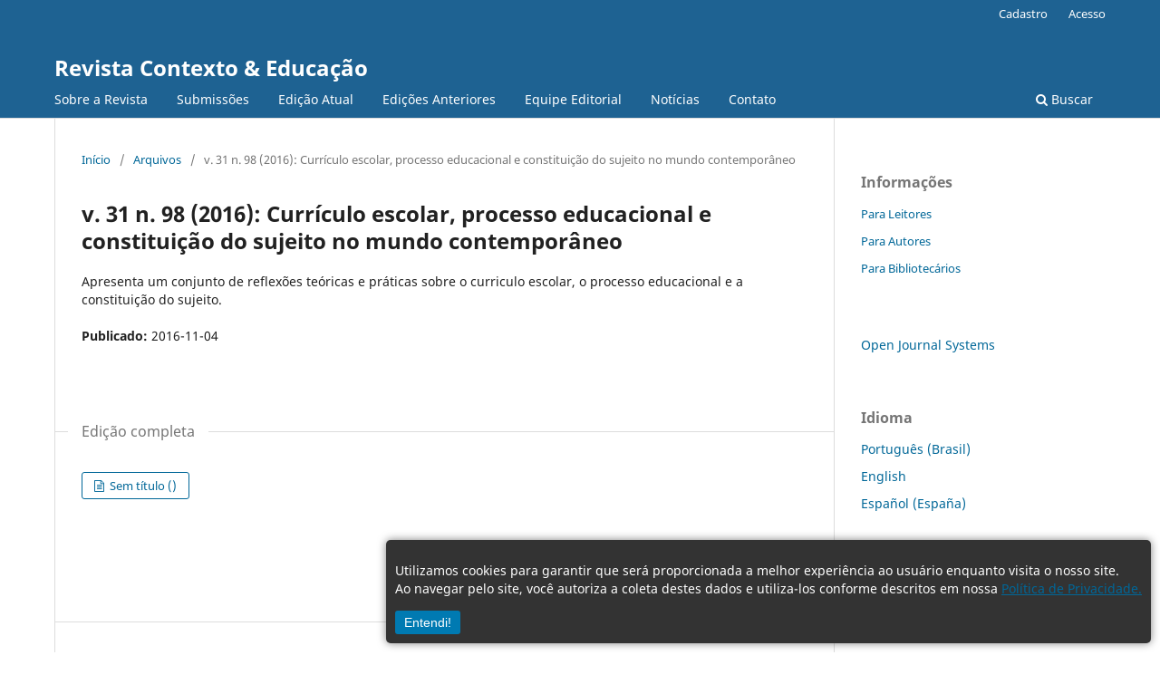

--- FILE ---
content_type: text/html; charset=utf-8
request_url: https://revistas.unijui.edu.br/index.php/contextoeducacao/issue/view/188
body_size: 5961
content:
<!DOCTYPE html>
<html lang="pt-BR" xml:lang="pt-BR">
<head>
	<meta charset="utf-8">
	<meta name="viewport" content="width=device-width, initial-scale=1.0">
	<title>
		v. 31 n. 98 (2016): Currículo escolar, processo educacional e constituição do sujeito no mundo contemporâneo
							| Revista Contexto & Educação
			</title>

	
<meta name="generator" content="Open Journal Systems 3.3.0.19">
<div id="cookie-notice" class="cookie-notice" style="
        position: fixed;
        bottom: 10px;
        right: 10px;
        background-color: #333;
        color: #fff;
        padding: 10px;
        border-radius: 5px;
        box-shadow: 0 0 10px rgba(0, 0, 0, 0.5);
        z-index: 9999;
    ">
        <p>Utilizamos cookies para garantir que será proporcionada a melhor experiência ao usuário enquanto visita o nosso site. <br>Ao navegar pelo site, você autoriza a coleta destes dados e utiliza-los conforme descritos em nossa <a href="https://www.unijui.edu.br/institucional/politica-privacidade" target="_blank" rel="noopener noreferrer">Política de Privacidade.</a></p>
        <button id="accept-cookie" style="
            background-color: #007ab2;
            color: #fff;
            border: none;
            padding: 5px 10px;
            border-radius: 3px;
            cursor: pointer;
        ">Entendi!</button>
</div>
<script >
 // Verifique se o usuário já aceitou os cookies
if (localStorage.getItem("cookies_accepted")) {
    hideCookieNotice();
}
// Função para ocultar o aviso de cookies
function hideCookieNotice() {
    const cookieNotice = document.getElementById("cookie-notice");
    cookieNotice.style.display = "none";
}
// Função para definir o cookie de aceitação e ocultar o aviso
function acceptCookies() {
    localStorage.setItem("cookies_accepted", "true");
    hideCookieNotice();
}
// Adicione um ouvinte de evento ao botão de aceitação
const acceptButton = document.getElementById("accept-cookie");
acceptButton.addEventListener("click", acceptCookies);
</script>
<link rel="alternate" type="application/atom+xml" href="https://revistas.unijui.edu.br/index.php/contextoeducacao/gateway/plugin/WebFeedGatewayPlugin/atom">
<link rel="alternate" type="application/rdf+xml" href="https://revistas.unijui.edu.br/index.php/contextoeducacao/gateway/plugin/WebFeedGatewayPlugin/rss">
<link rel="alternate" type="application/rss+xml" href="https://revistas.unijui.edu.br/index.php/contextoeducacao/gateway/plugin/WebFeedGatewayPlugin/rss2">
	<link rel="stylesheet" href="https://revistas.unijui.edu.br/index.php/contextoeducacao/$$$call$$$/page/page/css?name=stylesheet" type="text/css" /><link rel="stylesheet" href="https://revistas.unijui.edu.br/index.php/contextoeducacao/$$$call$$$/page/page/css?name=font" type="text/css" /><link rel="stylesheet" href="https://revistas.unijui.edu.br/lib/pkp/styles/fontawesome/fontawesome.css?v=3.3.0.19" type="text/css" />
</head>
<body class="pkp_page_issue pkp_op_view" dir="ltr">

	<div class="pkp_structure_page">

				<header class="pkp_structure_head" id="headerNavigationContainer" role="banner">
						
 <nav class="cmp_skip_to_content" aria-label="Ir para os links de conteúdo">
	<a href="#pkp_content_main">Ir para o conteúdo principal</a>
	<a href="#siteNav">Ir para o menu de navegação principal</a>
		<a href="#pkp_content_footer">Ir para o rodapé</a>
</nav>

			<div class="pkp_head_wrapper">

				<div class="pkp_site_name_wrapper">
					<button class="pkp_site_nav_toggle">
						<span>Open Menu</span>
					</button>
										<div class="pkp_site_name">
																<a href="						https://revistas.unijui.edu.br/index.php/contextoeducacao/index
					" class="is_text">Revista Contexto &amp; Educação</a>
										</div>
				</div>

				
				<nav class="pkp_site_nav_menu" aria-label="Navegação no Site">
					<a id="siteNav"></a>
					<div class="pkp_navigation_primary_row">
						<div class="pkp_navigation_primary_wrapper">
																				<ul id="navigationPrimary" class="pkp_navigation_primary pkp_nav_list">
								<li class="">
				<a href="https://revistas.unijui.edu.br/index.php/contextoeducacao/about">
					Sobre a Revista
				</a>
							</li>
								<li class="">
				<a href="https://revistas.unijui.edu.br/index.php/contextoeducacao/about/submissions">
					Submissões
				</a>
							</li>
								<li class="">
				<a href="https://revistas.unijui.edu.br/index.php/contextoeducacao/issue/current">
					Edição Atual
				</a>
							</li>
								<li class="">
				<a href="https://revistas.unijui.edu.br/index.php/contextoeducacao/issue/archive">
					Edições Anteriores
				</a>
							</li>
								<li class="">
				<a href="https://revistas.unijui.edu.br/index.php/contextoeducacao/about/editorialTeam">
					Equipe Editorial
				</a>
							</li>
								<li class="">
				<a href="https://revistas.unijui.edu.br/index.php/contextoeducacao/announcement">
					Notícias
				</a>
							</li>
								<li class="">
				<a href="https://revistas.unijui.edu.br/index.php/contextoeducacao/about/contact">
					Contato
				</a>
							</li>
			</ul>

				

																						<div class="pkp_navigation_search_wrapper">
									<a href="https://revistas.unijui.edu.br/index.php/contextoeducacao/search" class="pkp_search pkp_search_desktop">
										<span class="fa fa-search" aria-hidden="true"></span>
										Buscar
									</a>
								</div>
													</div>
					</div>
					<div class="pkp_navigation_user_wrapper" id="navigationUserWrapper">
							<ul id="navigationUser" class="pkp_navigation_user pkp_nav_list">
								<li class="profile">
				<a href="https://revistas.unijui.edu.br/index.php/contextoeducacao/user/register">
					Cadastro
				</a>
							</li>
								<li class="profile">
				<a href="https://revistas.unijui.edu.br/index.php/contextoeducacao/login">
					Acesso
				</a>
							</li>
										</ul>

					</div>
				</nav>
			</div><!-- .pkp_head_wrapper -->
		</header><!-- .pkp_structure_head -->

						<div class="pkp_structure_content has_sidebar">
			<div class="pkp_structure_main" role="main">
				<a id="pkp_content_main"></a>

<div class="page page_issue">

				<nav class="cmp_breadcrumbs" role="navigation" aria-label="Você está aqui:">
	<ol>
		<li>
			<a href="https://revistas.unijui.edu.br/index.php/contextoeducacao/index">
				Início
			</a>
			<span class="separator">/</span>
		</li>
		<li>
			<a href="https://revistas.unijui.edu.br/index.php/contextoeducacao/issue/archive">
				Arquivos
			</a>
			<span class="separator">/</span>
		</li>
		<li class="current" aria-current="page">
			<span aria-current="page">
									v. 31 n. 98 (2016): Currículo escolar, processo educacional e constituição do sujeito no mundo contemporâneo
							</span>
		</li>
	</ol>
</nav>
		<h1>
			v. 31 n. 98 (2016): Currículo escolar, processo educacional e constituição do sujeito no mundo contemporâneo
		</h1>
			<div class="obj_issue_toc">

		
		<div class="heading">

						
							<div class="description">
				Apresenta um conjunto de reflexões teóricas e práticas sobre o curriculo escolar, o processo educacional e a constituição do sujeito.
			</div>
		
												
							<div class="published">
				<span class="label">
					Publicado:
				</span>
				<span class="value">
					2016-11-04
				</span>
			</div>
			</div>

				<div class="galleys">
			<h2 id="issueTocGalleyLabel">
				Edição completa
			</h2>
			<ul class="galleys_links">
									<li>
						
	
			

<a class="obj_galley_link file" href="https://revistas.unijui.edu.br/index.php/contextoeducacao/issue/view/188/1" aria-labelledby=issueTocGalleyLabel>

		
	Sem título ()

	</a>
					</li>
							</ul>
		</div>
	
		<div class="sections">
			<div class="section">
								<ul class="cmp_article_list articles">
									<li>
						
	
<div class="obj_article_summary">
	
	<h3 class="title">
		<a id="article-6297" href="https://revistas.unijui.edu.br/index.php/contextoeducacao/article/view/6297">
			Editorial Currículo escolar, processo educacional e constituição do sujeito no mundo contemporâneo
					</a>
	</h3>

				<div class="meta">
				<div class="authors">
			Maria Cristina Pansera de Araujo, Maria Simone Vione Schwengber, Celso José Martinazzo, Solange Castro Schorn
		</div>
		
							<div class="pages">
				1-4
			</div>
		
		
	</div>
	
			<ul class="galleys_links">
																									<li>
																										
	
							

<a class="obj_galley_link pdf" href="https://revistas.unijui.edu.br/index.php/contextoeducacao/article/view/6297/5054" aria-labelledby=article-6297>

		
	PDF

	</a>
				</li>
					</ul>
	
	
</div>
					</li>
							</ul>
				</div>
			<div class="section">
									<h2>
					Artigos
				</h2>
						<ul class="cmp_article_list articles">
									<li>
						
	
<div class="obj_article_summary">
	
	<h3 class="title">
		<a id="article-4056" href="https://revistas.unijui.edu.br/index.php/contextoeducacao/article/view/4056">
			DIREITO À EDUCAÇÃO E O PROCESSO DE AMPLIAÇÃO DO ENSINO FUNDAMENTAL
					</a>
	</h3>

				<div class="meta">
				<div class="authors">
			Simone Fátima Flach
		</div>
		
							<div class="pages">
				5-27
			</div>
		
		
	</div>
	
			<ul class="galleys_links">
																									<li>
																										
	
							

<a class="obj_galley_link pdf" href="https://revistas.unijui.edu.br/index.php/contextoeducacao/article/view/4056/5065" aria-labelledby=article-4056>

		
	PDF

	</a>
				</li>
					</ul>
	
	
</div>
					</li>
									<li>
						
	
<div class="obj_article_summary">
	
	<h3 class="title">
		<a id="article-4373" href="https://revistas.unijui.edu.br/index.php/contextoeducacao/article/view/4373">
			OS DIFERENTES SENTIDOS ATRIBUÍDOS À COMPREENSÃO DA RELAÇÃO DA EDUCAÇÃO PROFISSIONAL E  ENSINO MÉDIO
					</a>
	</h3>

				<div class="meta">
				<div class="authors">
			Janice Rosangela Cardoso Griebeler, Ireni Marilene Zago Figueiredo
		</div>
		
							<div class="pages">
				28-51
			</div>
		
		
	</div>
	
			<ul class="galleys_links">
																									<li>
																										
	
							

<a class="obj_galley_link pdf" href="https://revistas.unijui.edu.br/index.php/contextoeducacao/article/view/4373/5066" aria-labelledby=article-4373>

		
	PDF

	</a>
				</li>
					</ul>
	
	
</div>
					</li>
									<li>
						
	
<div class="obj_article_summary">
	
	<h3 class="title">
		<a id="article-5460" href="https://revistas.unijui.edu.br/index.php/contextoeducacao/article/view/5460">
			DA ANTROPOLOGIA AOS FUNDAMENTOS ANTROPOLÓGICOS DA EDUCAÇÃO – CONSIDERAÇÕES INICIAIS
					</a>
	</h3>

				<div class="meta">
				<div class="authors">
			Iael de Souza
		</div>
		
							<div class="pages">
				52-78
			</div>
		
		
	</div>
	
			<ul class="galleys_links">
																									<li>
																										
	
							

<a class="obj_galley_link pdf" href="https://revistas.unijui.edu.br/index.php/contextoeducacao/article/view/5460/5067" aria-labelledby=article-5460>

		
	PDF

	</a>
				</li>
					</ul>
	
	
</div>
					</li>
									<li>
						
	
<div class="obj_article_summary">
	
	<h3 class="title">
		<a id="article-5469" href="https://revistas.unijui.edu.br/index.php/contextoeducacao/article/view/5469">
			CICLO VITAL: INÍCIO, DESENVOLVIMENTO E FIM DA VIDA HUMANA POSSÍVEIS CONTRIBUIÇÕES PARA EDUCADORES
					</a>
	</h3>

				<div class="meta">
				<div class="authors">
			Josiane Peres Gonçalves
		</div>
		
							<div class="pages">
				79-110
			</div>
		
		
	</div>
	
			<ul class="galleys_links">
																									<li>
																										
	
							

<a class="obj_galley_link pdf" href="https://revistas.unijui.edu.br/index.php/contextoeducacao/article/view/5469/5068" aria-labelledby=article-5469>

		
	PDF

	</a>
				</li>
					</ul>
	
	
</div>
					</li>
									<li>
						
	
<div class="obj_article_summary">
	
	<h3 class="title">
		<a id="article-5480" href="https://revistas.unijui.edu.br/index.php/contextoeducacao/article/view/5480">
			AS PRÁTICAS PEDAGÓGICAS DOS PROFESSORES DA EDUCAÇÃO BÁSICA NA INTERAÇÃO COM OS LIVROS DIDÁTICOS DIGITAIS
					</a>
	</h3>

				<div class="meta">
				<div class="authors">
			Eliane Mimesse Prado
		</div>
		
							<div class="pages">
				111-132
			</div>
		
		
	</div>
	
			<ul class="galleys_links">
																									<li>
																										
	
							

<a class="obj_galley_link pdf" href="https://revistas.unijui.edu.br/index.php/contextoeducacao/article/view/5480/5059" aria-labelledby=article-5480>

		
	PDF

	</a>
				</li>
					</ul>
	
	
</div>
					</li>
									<li>
						
	
<div class="obj_article_summary">
	
	<h3 class="title">
		<a id="article-5620" href="https://revistas.unijui.edu.br/index.php/contextoeducacao/article/view/5620">
			HABILIDADES DE  PROFESSORES E ESTUDANTES DA EDUCAÇÃO BÁSICA NO USO DAS TIC COMO FERRAMENTAS DE ENSINO E APRENDIZAGEM: NOTAS PARA UMA PRÁTICA PEDAGÓGICA EDUCOMUNICATIVA. CASO FLORIANÓPOLIS 2013/2014
					</a>
	</h3>

				<div class="meta">
				<div class="authors">
			Ademilde Silveira Sartori, Elias Said Hung, Patrícia Justo Moreira
		</div>
		
							<div class="pages">
				132-152
			</div>
		
		
	</div>
	
			<ul class="galleys_links">
																									<li>
																										
	
							

<a class="obj_galley_link pdf" href="https://revistas.unijui.edu.br/index.php/contextoeducacao/article/view/5620/5069" aria-labelledby=article-5620>

		
	PDF

	</a>
				</li>
					</ul>
	
	
</div>
					</li>
									<li>
						
	
<div class="obj_article_summary">
	
	<h3 class="title">
		<a id="article-5679" href="https://revistas.unijui.edu.br/index.php/contextoeducacao/article/view/5679">
			Projeto Pedagógico, Abordagem Pedagógica e Cenários de Prática: Avaliação de tendências de mudanças em cursos da área da saúde
					</a>
	</h3>

				<div class="meta">
				<div class="authors">
			Kênia Alessandra Araújo Celestino, Nilce da Silva Campos Costa, Ida Helena Francescantonio Menezes, Lucilene Maria Sousa
		</div>
		
							<div class="pages">
				153-177
			</div>
		
		
	</div>
	
			<ul class="galleys_links">
																									<li>
																										
	
							

<a class="obj_galley_link pdf" href="https://revistas.unijui.edu.br/index.php/contextoeducacao/article/view/5679/5070" aria-labelledby=article-5679>

		
	PDF

	</a>
				</li>
					</ul>
	
	
</div>
					</li>
									<li>
						
	
<div class="obj_article_summary">
	
	<h3 class="title">
		<a id="article-5699" href="https://revistas.unijui.edu.br/index.php/contextoeducacao/article/view/5699">
			REFLEXÕES ACERCA DE COMPREENSÕES DE CURRÍCULO DE PROFESSORES EM EXERCÍCIO
					</a>
	</h3>

				<div class="meta">
				<div class="authors">
			Indman Ruana Lima Queiroz, Elisa Prestes Massena
		</div>
		
							<div class="pages">
				178-202
			</div>
		
		
	</div>
	
			<ul class="galleys_links">
																									<li>
																										
	
							

<a class="obj_galley_link pdf" href="https://revistas.unijui.edu.br/index.php/contextoeducacao/article/view/5699/5071" aria-labelledby=article-5699>

		
	PDF

	</a>
				</li>
					</ul>
	
	
</div>
					</li>
									<li>
						
	
<div class="obj_article_summary">
	
	<h3 class="title">
		<a id="article-5857" href="https://revistas.unijui.edu.br/index.php/contextoeducacao/article/view/5857">
			TRABALHO E EDUCAÇÃO NA MODERNIDADE LÍQUIDA: REFLEXÕES SOBRE AS PRÁTICAS PEDAGÓGICAS CONTEMPORÂNEAS
					</a>
	</h3>

				<div class="meta">
				<div class="authors">
			João Paulo Baliscei, Geiva Carolina Calsa, Vinícius Vinícius Stein
		</div>
		
							<div class="pages">
				203-221
			</div>
		
		
	</div>
	
			<ul class="galleys_links">
																									<li>
																										
	
							

<a class="obj_galley_link pdf" href="https://revistas.unijui.edu.br/index.php/contextoeducacao/article/view/5857/5072" aria-labelledby=article-5857>

		
	PDF

	</a>
				</li>
					</ul>
	
	
</div>
					</li>
									<li>
						
	
<div class="obj_article_summary">
	
	<h3 class="title">
		<a id="article-6038" href="https://revistas.unijui.edu.br/index.php/contextoeducacao/article/view/6038">
			DISPOSITIVOS DE CAPTURA: PROFANAÇÃO POSSÍVEL VIA FORMAÇÃO DE PROFESSORES
					</a>
	</h3>

				<div class="meta">
				<div class="authors">
			Roque Strieder, Clenio Lago
		</div>
		
							<div class="pages">
				222-240
			</div>
		
		
	</div>
	
			<ul class="galleys_links">
																									<li>
																										
	
							

<a class="obj_galley_link pdf" href="https://revistas.unijui.edu.br/index.php/contextoeducacao/article/view/6038/5073" aria-labelledby=article-6038>

		
	PDF

	</a>
				</li>
					</ul>
	
	
</div>
					</li>
							</ul>
				</div>
		</div><!-- .sections -->
</div>
	</div>

	</div><!-- pkp_structure_main -->

									<div class="pkp_structure_sidebar left" role="complementary" aria-label="Barra lateral">
				<div class="pkp_block block_information">
	<h2 class="title">Informações</h2>
	<div class="content">
		<ul>
							<li>
					<a href="https://revistas.unijui.edu.br/index.php/contextoeducacao/information/readers">
						Para Leitores
					</a>
				</li>
										<li>
					<a href="https://revistas.unijui.edu.br/index.php/contextoeducacao/information/authors">
						Para Autores
					</a>
				</li>
										<li>
					<a href="https://revistas.unijui.edu.br/index.php/contextoeducacao/information/librarians">
						Para Bibliotecários
					</a>
				</li>
					</ul>
	</div>
</div>
<div class="pkp_block block_developed_by">
	<h2 class="pkp_screen_reader">
		Desenvolvido por
	</h2>

	<div class="content">
		<a href="http://pkp.sfu.ca/ojs/">
			Open Journal Systems
		</a>
	</div>
</div>
<div class="pkp_block block_language">
	<h2 class="title">
		Idioma
	</h2>

	<div class="content">
		<ul>
							<li class="locale_pt_BR current" lang="pt-BR">
					<a href="https://revistas.unijui.edu.br/index.php/contextoeducacao/user/setLocale/pt_BR?source=%2Findex.php%2Fcontextoeducacao%2Fissue%2Fview%2F188">
						Português (Brasil)
					</a>
				</li>
							<li class="locale_en_US" lang="en-US">
					<a href="https://revistas.unijui.edu.br/index.php/contextoeducacao/user/setLocale/en_US?source=%2Findex.php%2Fcontextoeducacao%2Fissue%2Fview%2F188">
						English
					</a>
				</li>
							<li class="locale_es_ES" lang="es-ES">
					<a href="https://revistas.unijui.edu.br/index.php/contextoeducacao/user/setLocale/es_ES?source=%2Findex.php%2Fcontextoeducacao%2Fissue%2Fview%2F188">
						Español (España)
					</a>
				</li>
					</ul>
	</div>
</div><!-- .block_language -->

			</div><!-- pkp_sidebar.left -->
			</div><!-- pkp_structure_content -->

<div class="pkp_structure_footer_wrapper" role="contentinfo">
	<a id="pkp_content_footer"></a>

	<div class="pkp_structure_footer">

					<div class="pkp_footer_content">
				<p><strong>ISSN: 2179-1309</strong></p>
<p><strong>Indexadores:</strong></p>
<p><a href="https://search.crossref.org/"><strong>Crossref</strong></a></p>
<p><a href="https://doaj.org/toc/2179-1309?source=%7B%22query%22%3A%7B%22bool%22%3A%7B%22must%22%3A%5B%7B%22terms%22%3A%7B%22index.issn.exact%22%3A%5B%220102-8758%22%2C%222179-1309%22%5D%7D%7D%5D%7D%7D%2C%22size%22%3A100%2C%22sort%22%3A%5B%7B%22created_date%22%3A%7B%22order%22%3A%22desc%22%7D%7D%5D%2C%22_source%22%3A%7B%7D%2C%22track_total_hits%22%3Atrue%7D"><strong>DOAJ</strong></a></p>
<p><a href="https://scholar.google.com/citations?hl=pt-BR&amp;view_op=list_works&amp;authuser=3&amp;gmla=ALUCkoVwdKeaLQGTVnP-iZiZvxYYrp2o-sOkD8rf0igMuaCAKWL8L8ynbVQXHFMMnHaPb_5-gLq37b1ihowMKHeyMi7ieT1O&amp;user=dWd-ogoAAAAJ"><strong>Google Scholar</strong></a></p>
<p><a href="https://www.sumarios.org/revista/revista-contexto-educa%C3%A7%C3%A3o"><strong>Sumários</strong></a></p>
<p><a href="https://www-periodicos-capes-gov-br.ez115.periodicos.capes.gov.br/index.php/acervo/buscador.html?q=Revista+Contexto++e+Educa%C3%A7%C3%A3o"><strong>Periódicos CAPES</strong></a></p>
<p><strong><a href="https://diadorim.ibict.br/vufind/Record/2-199f8678-5c26-482d-afcc-ec75e47011db?sid=1103279">Diadorim</a></strong></p>
<p><a href="https://miguilim.ibict.br/handle/miguilim/5382"><strong>Miguilim</strong></a></p>
<p><strong><a href="https://www.redib.org/Record/oai_revista4743-contexto--educa%C3%A7%C3%A3o">REDIB - Red Iberoamericana de Innovación y Conocimiento Científico</a>    </strong></p>
<p><a href="https://www.latindex.org/latindex/ficha/4744"><strong>Latindex</strong></a></p>
<p> </p>
<p><img src="https://creativecommons.org/licenses/by/4.0/" alt="" width="173" height="62" /><a href="https://creativecommons.org/licenses/by/4.0/"><img src="https://www.revistas.unijui.edu.br/public/site/images/giovanoburatti/cc-by-1.jpg" alt="" width="415" height="149" /></a></p>
<p>Este trabalho está licenciado com uma Licença <a href="https://creativecommons.org/licenses/by/4.0/" target="_blank" rel="noopener">Atribuição 4.0 Internacional (CC BY 4.0)</a>.</p>
<p><a href="https://info.flagcounter.com/E3mm"><img src="https://s01.flagcounter.com/count2/E3mm/bg_FFFFFF/txt_000000/border_CCCCCC/columns_3/maxflags_12/viewers_Visitantes/labels_0/pageviews_1/flags_0/percent_0/" alt="Flag Counter" border="0" /></a></p>
			</div>
		
		<div class="pkp_brand_footer" role="complementary">
			<a href="https://revistas.unijui.edu.br/index.php/contextoeducacao/about/aboutThisPublishingSystem">
				<img alt="Mais informações sobre o sistema de publicação, a plataforma e o fluxo de publicação do OJS/PKP." src="https://revistas.unijui.edu.br/templates/images/ojs_brand.png">
			</a>
		</div>
	</div>
</div><!-- pkp_structure_footer_wrapper -->

</div><!-- pkp_structure_page -->

<script src="https://revistas.unijui.edu.br/lib/pkp/lib/vendor/components/jquery/jquery.min.js?v=3.3.0.19" type="text/javascript"></script><script src="https://revistas.unijui.edu.br/lib/pkp/lib/vendor/components/jqueryui/jquery-ui.min.js?v=3.3.0.19" type="text/javascript"></script><script src="https://revistas.unijui.edu.br/plugins/themes/default/js/lib/popper/popper.js?v=3.3.0.19" type="text/javascript"></script><script src="https://revistas.unijui.edu.br/plugins/themes/default/js/lib/bootstrap/util.js?v=3.3.0.19" type="text/javascript"></script><script src="https://revistas.unijui.edu.br/plugins/themes/default/js/lib/bootstrap/dropdown.js?v=3.3.0.19" type="text/javascript"></script><script src="https://revistas.unijui.edu.br/plugins/themes/default/js/main.js?v=3.3.0.19" type="text/javascript"></script><script type="text/javascript">
(function (w, d, s, l, i) { w[l] = w[l] || []; var f = d.getElementsByTagName(s)[0],
j = d.createElement(s), dl = l != 'dataLayer' ? '&l=' + l : ''; j.async = true; 
j.src = 'https://www.googletagmanager.com/gtag/js?id=' + i + dl; f.parentNode.insertBefore(j, f); 
function gtag(){dataLayer.push(arguments)}; gtag('js', new Date()); gtag('config', i); })
(window, document, 'script', 'dataLayer', 'UA-42343857-1');
</script>


</body>
</html>
